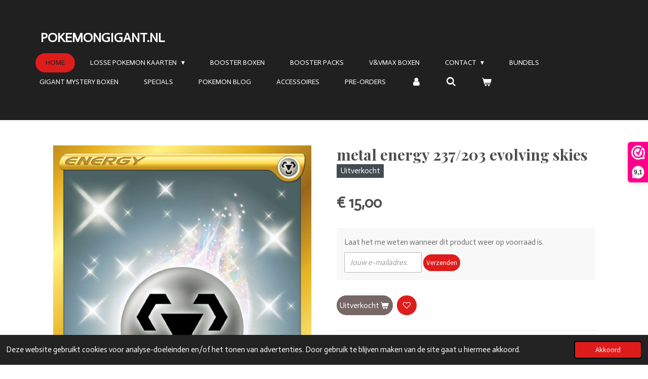

--- FILE ---
content_type: text/html; charset=UTF-8
request_url: https://www.pokemongigant.nl/product/6277272/metal-energy-237-203-evolving-skies
body_size: 15928
content:
<!DOCTYPE html>
<html lang="nl">
    <head>
        <meta http-equiv="Content-Type" content="text/html; charset=utf-8">
        <meta name="viewport" content="width=device-width, initial-scale=1.0, maximum-scale=5.0">
        <meta http-equiv="X-UA-Compatible" content="IE=edge">
        <link rel="canonical" href="https://www.pokemongigant.nl/product/6277272/metal-energy-237-203-evolving-skies">
        <link rel="sitemap" type="application/xml" href="https://www.pokemongigant.nl/sitemap.xml">
        <meta property="og:title" content="metal energy 237/203 evolving skies | pokemongigant.nl">
        <meta property="og:url" content="https://www.pokemongigant.nl/product/6277272/metal-energy-237-203-evolving-skies">
        <base href="https://www.pokemongigant.nl/">
        <meta name="description" property="og:description" content="Set: Evolving Skies
Kaart: 237/203
Zeldzaamheid: secret holo rare
Taal: engels
Conditie: Near-Mint (nieuw)
Direct gesleeved
word geleverd in toploader">
                <script nonce="7f93b525b345d484f259de76ca294134">
            
            window.JOUWWEB = window.JOUWWEB || {};
            window.JOUWWEB.application = window.JOUWWEB.application || {};
            window.JOUWWEB.application = {"backends":[{"domain":"jouwweb.nl","freeDomain":"jouwweb.site"},{"domain":"webador.com","freeDomain":"webadorsite.com"},{"domain":"webador.de","freeDomain":"webadorsite.com"},{"domain":"webador.fr","freeDomain":"webadorsite.com"},{"domain":"webador.es","freeDomain":"webadorsite.com"},{"domain":"webador.it","freeDomain":"webadorsite.com"},{"domain":"jouwweb.be","freeDomain":"jouwweb.site"},{"domain":"webador.ie","freeDomain":"webadorsite.com"},{"domain":"webador.co.uk","freeDomain":"webadorsite.com"},{"domain":"webador.at","freeDomain":"webadorsite.com"},{"domain":"webador.be","freeDomain":"webadorsite.com"},{"domain":"webador.ch","freeDomain":"webadorsite.com"},{"domain":"webador.ch","freeDomain":"webadorsite.com"},{"domain":"webador.mx","freeDomain":"webadorsite.com"},{"domain":"webador.com","freeDomain":"webadorsite.com"},{"domain":"webador.dk","freeDomain":"webadorsite.com"},{"domain":"webador.se","freeDomain":"webadorsite.com"},{"domain":"webador.no","freeDomain":"webadorsite.com"},{"domain":"webador.fi","freeDomain":"webadorsite.com"},{"domain":"webador.ca","freeDomain":"webadorsite.com"},{"domain":"webador.ca","freeDomain":"webadorsite.com"},{"domain":"webador.pl","freeDomain":"webadorsite.com"},{"domain":"webador.com.au","freeDomain":"webadorsite.com"},{"domain":"webador.nz","freeDomain":"webadorsite.com"}],"editorLocale":"nl-NL","editorTimezone":"Europe\/Amsterdam","editorLanguage":"nl","analytics4TrackingId":"G-E6PZPGE4QM","analyticsDimensions":[],"backendDomain":"www.jouwweb.nl","backendShortDomain":"jouwweb.nl","backendKey":"jouwweb-nl","freeWebsiteDomain":"jouwweb.site","noSsl":false,"build":{"reference":"4b57889"},"linkHostnames":["www.jouwweb.nl","www.webador.com","www.webador.de","www.webador.fr","www.webador.es","www.webador.it","www.jouwweb.be","www.webador.ie","www.webador.co.uk","www.webador.at","www.webador.be","www.webador.ch","fr.webador.ch","www.webador.mx","es.webador.com","www.webador.dk","www.webador.se","www.webador.no","www.webador.fi","www.webador.ca","fr.webador.ca","www.webador.pl","www.webador.com.au","www.webador.nz"],"assetsUrl":"https:\/\/assets.jwwb.nl","loginUrl":"https:\/\/www.jouwweb.nl\/inloggen","publishUrl":"https:\/\/www.jouwweb.nl\/v2\/website\/2194812\/publish-proxy","adminUserOrIp":false,"pricing":{"plans":{"lite":{"amount":"700","currency":"EUR"},"pro":{"amount":"1200","currency":"EUR"},"business":{"amount":"2400","currency":"EUR"}},"yearlyDiscount":{"price":{"amount":"4800","currency":"EUR"},"ratio":0.17,"percent":"17%","discountPrice":{"amount":"4800","currency":"EUR"},"termPricePerMonth":{"amount":"2400","currency":"EUR"},"termPricePerYear":{"amount":"24000","currency":"EUR"}}},"hcUrl":{"add-product-variants":"https:\/\/help.jouwweb.nl\/hc\/nl\/articles\/28594307773201","basic-vs-advanced-shipping":"https:\/\/help.jouwweb.nl\/hc\/nl\/articles\/28594268794257","html-in-head":"https:\/\/help.jouwweb.nl\/hc\/nl\/articles\/28594336422545","link-domain-name":"https:\/\/help.jouwweb.nl\/hc\/nl\/articles\/28594325307409","optimize-for-mobile":"https:\/\/help.jouwweb.nl\/hc\/nl\/articles\/28594312927121","seo":"https:\/\/help.jouwweb.nl\/hc\/nl\/sections\/28507243966737","transfer-domain-name":"https:\/\/help.jouwweb.nl\/hc\/nl\/articles\/28594325232657","website-not-secure":"https:\/\/help.jouwweb.nl\/hc\/nl\/articles\/28594252935825"}};
            window.JOUWWEB.brand = {"type":"jouwweb","name":"JouwWeb","domain":"JouwWeb.nl","supportEmail":"support@jouwweb.nl"};
                    
                window.JOUWWEB = window.JOUWWEB || {};
                window.JOUWWEB.websiteRendering = {"locale":"nl-NL","timezone":"Europe\/Amsterdam","routes":{"api\/upload\/product-field":"\/_api\/upload\/product-field","checkout\/cart":"\/winkelwagen","payment":"\/bestelling-afronden\/:publicOrderId","payment\/forward":"\/bestelling-afronden\/:publicOrderId\/forward","public-order":"\/bestelling\/:publicOrderId","checkout\/authorize":"\/winkelwagen\/authorize\/:gateway","wishlist":"\/verlanglijst"}};
                                                    window.JOUWWEB.website = {"id":2194812,"locale":"nl-NL","enabled":true,"title":"pokemongigant.nl","hasTitle":true,"roleOfLoggedInUser":null,"ownerLocale":"nl-NL","plan":"business","freeWebsiteDomain":"jouwweb.site","backendKey":"jouwweb-nl","currency":"EUR","defaultLocale":"nl-NL","url":"https:\/\/www.pokemongigant.nl\/","homepageSegmentId":8472212,"category":"webshop","isOffline":false,"isPublished":true,"locales":["nl-NL"],"allowed":{"ads":false,"credits":true,"externalLinks":true,"slideshow":true,"customDefaultSlideshow":true,"hostedAlbums":true,"moderators":true,"mailboxQuota":10,"statisticsVisitors":true,"statisticsDetailed":true,"statisticsMonths":-1,"favicon":true,"password":true,"freeDomains":0,"freeMailAccounts":1,"canUseLanguages":false,"fileUpload":true,"legacyFontSize":false,"webshop":true,"products":-1,"imageText":false,"search":true,"audioUpload":true,"videoUpload":5000,"allowDangerousForms":false,"allowHtmlCode":true,"mobileBar":true,"sidebar":false,"poll":false,"allowCustomForms":true,"allowBusinessListing":true,"allowCustomAnalytics":true,"allowAccountingLink":true,"digitalProducts":true,"sitemapElement":false},"mobileBar":{"enabled":false,"theme":"light","email":{"active":false},"location":{"active":false},"phone":{"active":false},"whatsapp":{"active":false},"social":{"active":false,"network":"facebook"}},"webshop":{"enabled":true,"currency":"EUR","taxEnabled":true,"taxInclusive":true,"vatDisclaimerVisible":false,"orderNotice":null,"orderConfirmation":null,"freeShipping":true,"freeShippingAmount":"350.00","shippingDisclaimerVisible":false,"pickupAllowed":true,"couponAllowed":true,"detailsPageAvailable":true,"socialMediaVisible":true,"termsPage":8677489,"termsPageUrl":"\/contact\/algemene-voorwaarden","extraTerms":null,"pricingVisible":true,"orderButtonVisible":true,"shippingAdvanced":true,"shippingAdvancedBackEnd":true,"soldOutVisible":true,"backInStockNotificationEnabled":true,"canAddProducts":true,"nextOrderNumber":4525,"allowedServicePoints":["postnl"],"sendcloudConfigured":true,"sendcloudFallbackPublicKey":"a3d50033a59b4a598f1d7ce7e72aafdf","taxExemptionAllowed":false,"invoiceComment":null,"emptyCartVisible":true,"minimumOrderPrice":null,"productNumbersEnabled":true,"wishlistEnabled":true,"hideTaxOnCart":false},"isTreatedAsWebshop":true};                            window.JOUWWEB.cart = {"products":[],"coupon":null,"shippingCountryCode":null,"shippingChoice":null,"breakdown":[]};                            window.JOUWWEB.scripts = ["website-rendering\/webshop"];                        window.parent.JOUWWEB.colorPalette = window.JOUWWEB.colorPalette;
        </script>
                <title>metal energy 237/203 evolving skies | pokemongigant.nl</title>
                                            <link href="https://primary.jwwb.nl/public/o/e/y/temp-lkipktpiyblkwanfplbw/touch-icon-iphone.png?bust=1635710044" rel="apple-touch-icon" sizes="60x60">                                                <link href="https://primary.jwwb.nl/public/o/e/y/temp-lkipktpiyblkwanfplbw/touch-icon-ipad.png?bust=1635710044" rel="apple-touch-icon" sizes="76x76">                                                <link href="https://primary.jwwb.nl/public/o/e/y/temp-lkipktpiyblkwanfplbw/touch-icon-iphone-retina.png?bust=1635710044" rel="apple-touch-icon" sizes="120x120">                                                <link href="https://primary.jwwb.nl/public/o/e/y/temp-lkipktpiyblkwanfplbw/touch-icon-ipad-retina.png?bust=1635710044" rel="apple-touch-icon" sizes="152x152">                                                <link href="https://primary.jwwb.nl/public/o/e/y/temp-lkipktpiyblkwanfplbw/favicon.png?bust=1635710044" rel="shortcut icon">                                                <link href="https://primary.jwwb.nl/public/o/e/y/temp-lkipktpiyblkwanfplbw/favicon.png?bust=1635710044" rel="icon">                                        <meta property="og:image" content="https&#x3A;&#x2F;&#x2F;primary.jwwb.nl&#x2F;public&#x2F;o&#x2F;e&#x2F;y&#x2F;temp-lkipktpiyblkwanfplbw&#x2F;xffdou&#x2F;237.png">
                    <meta property="og:image" content="https&#x3A;&#x2F;&#x2F;primary.jwwb.nl&#x2F;public&#x2F;o&#x2F;e&#x2F;y&#x2F;temp-lkipktpiyblkwanfplbw&#x2F;9oq8w8&#x2F;betaalmogelijkheden-1.jpg">
                                    <meta name="twitter:card" content="summary_large_image">
                        <meta property="twitter:image" content="https&#x3A;&#x2F;&#x2F;primary.jwwb.nl&#x2F;public&#x2F;o&#x2F;e&#x2F;y&#x2F;temp-lkipktpiyblkwanfplbw&#x2F;xffdou&#x2F;237.png">
                                                    <script src="https://www.googletagmanager.com/gtag/js?id=G-54ZQBZW50H" nonce="7f93b525b345d484f259de76ca294134" data-turbo-track="reload" async></script>
<script src="https://plausible.io/js/script.manual.js" nonce="7f93b525b345d484f259de76ca294134" data-turbo-track="reload" defer data-domain="shard12.jouwweb.nl"></script>
<link rel="stylesheet" type="text/css" href="https://gfonts.jwwb.nl/css?display=fallback&amp;family=Actor%3A400%2C700%2C400italic%2C700italic%7CPlayfair+Display%3A400%2C700%2C400italic%2C700italic" nonce="7f93b525b345d484f259de76ca294134" data-turbo-track="dynamic">
<script src="https://assets.jwwb.nl/assets/build/website-rendering/nl-NL.js?bust=af8dcdef13a1895089e9" nonce="7f93b525b345d484f259de76ca294134" data-turbo-track="reload" defer></script>
<script src="https://assets.jwwb.nl/assets/website-rendering/runtime.e155993011efc7175f1d.js?bust=9c9da86aa25b93d0d097" nonce="7f93b525b345d484f259de76ca294134" data-turbo-track="reload" defer></script>
<script src="https://assets.jwwb.nl/assets/website-rendering/812.881ee67943804724d5af.js?bust=78ab7ad7d6392c42d317" nonce="7f93b525b345d484f259de76ca294134" data-turbo-track="reload" defer></script>
<script src="https://assets.jwwb.nl/assets/website-rendering/main.1b6d8d1b0a1591358b94.js?bust=622d7a089b31aacec880" nonce="7f93b525b345d484f259de76ca294134" data-turbo-track="reload" defer></script>
<link rel="preload" href="https://assets.jwwb.nl/assets/website-rendering/styles.fe615cbe702fd3e65b4d.css?bust=585f72bc049874908885" as="style">
<link rel="preload" href="https://assets.jwwb.nl/assets/website-rendering/fonts/icons-website-rendering/font/website-rendering.woff2?bust=bd2797014f9452dadc8e" as="font" crossorigin>
<link rel="preconnect" href="https://gfonts.jwwb.nl">
<link rel="stylesheet" type="text/css" href="https://assets.jwwb.nl/assets/website-rendering/styles.fe615cbe702fd3e65b4d.css?bust=585f72bc049874908885" nonce="7f93b525b345d484f259de76ca294134" data-turbo-track="dynamic">
<link rel="preconnect" href="https://assets.jwwb.nl">
<link rel="preconnect" href="https://www.google-analytics.com">
<link rel="stylesheet" type="text/css" href="https://primary.jwwb.nl/public/o/e/y/temp-lkipktpiyblkwanfplbw/style.css?bust=1769871316" nonce="7f93b525b345d484f259de76ca294134" data-turbo-track="dynamic">    </head>
    <body
        id="top"
        class="jw-is-no-slideshow jw-header-is-text jw-is-segment-product jw-is-frontend jw-is-no-sidebar jw-is-no-messagebar jw-is-no-touch-device jw-is-no-mobile"
                                    data-jouwweb-page="6277272"
                                                data-jouwweb-segment-id="6277272"
                                                data-jouwweb-segment-type="product"
                                                data-template-threshold="960"
                                                data-template-name="concert-banner&#x7C;fjord-banner&#x7C;burger-station"
                            itemscope
        itemtype="https://schema.org/Product"
    >
                                    <meta itemprop="url" content="https://www.pokemongigant.nl/product/6277272/metal-energy-237-203-evolving-skies">
        <a href="#main-content" class="jw-skip-link">
            Ga direct naar de hoofdinhoud        </a>
        <div class="jw-background"></div>
        <div class="jw-body">
            <div class="jw-mobile-menu jw-mobile-is-text js-mobile-menu">
            <button
            type="button"
            class="jw-mobile-menu__button jw-mobile-toggle"
            aria-label="Open / sluit menu"
        >
            <span class="jw-icon-burger"></span>
        </button>
        <div class="jw-mobile-header jw-mobile-header--text">
        <a            class="jw-mobile-header-content"
                            href="/"
                        >
                                        <div class="jw-mobile-text">
                    <span style="display: inline-block; font-size: 100%;">POKEMONGIGANT.NL</span>                </div>
                    </a>
    </div>

        <a
        href="/winkelwagen"
        class="jw-mobile-menu__button jw-mobile-header-cart"
        aria-label="Bekijk winkelwagen"
    >
        <span class="jw-icon-badge-wrapper">
            <span class="website-rendering-icon-basket" aria-hidden="true"></span>
            <span class="jw-icon-badge hidden" aria-hidden="true"></span>
        </span>
    </a>
    
    </div>
    <div class="jw-mobile-menu-search jw-mobile-menu-search--hidden">
        <form
            action="/zoeken"
            method="get"
            class="jw-mobile-menu-search__box"
        >
            <input
                type="text"
                name="q"
                value=""
                placeholder="Zoeken..."
                class="jw-mobile-menu-search__input"
                aria-label="Zoeken"
            >
            <button type="submit" class="jw-btn jw-btn--style-flat jw-mobile-menu-search__button" aria-label="Zoeken">
                <span class="website-rendering-icon-search" aria-hidden="true"></span>
            </button>
            <button type="button" class="jw-btn jw-btn--style-flat jw-mobile-menu-search__button js-cancel-search" aria-label="Zoekopdracht annuleren">
                <span class="website-rendering-icon-cancel" aria-hidden="true"></span>
            </button>
        </form>
    </div>
            <header class="header-wrap js-topbar-content-container js-fixed-header-container">
        <div class="header-wrap__inner">
        <div class="header">
            <div class="jw-header-logo">
        <div
    class="jw-header jw-header-title-container jw-header-text jw-header-text-toggle"
    data-stylable="true"
>
    <a        id="jw-header-title"
        class="jw-header-title"
                    href="/"
            >
        <span style="display: inline-block; font-size: 100%;">POKEMONGIGANT.NL</span>    </a>
</div>
</div>
        </div>
        <nav class="menu jw-menu-copy">
            <ul
    id="jw-menu"
    class="jw-menu jw-menu-horizontal"
            >
            <li
    class="jw-menu-item jw-menu-is-active"
>
        <a        class="jw-menu-link js-active-menu-item"
        href="/"                                            data-page-link-id="8472212"
                            >
                <span class="">
            Home        </span>
            </a>
                </li>
            <li
    class="jw-menu-item jw-menu-has-submenu"
>
        <a        class="jw-menu-link"
        href="/losse-pokemon-kaarten"                                            data-page-link-id="8472300"
                            >
                <span class="">
            Losse pokemon Kaarten        </span>
                    <span class="jw-arrow jw-arrow-toplevel"></span>
            </a>
                    <ul
            class="jw-submenu"
                    >
                            <li
    class="jw-menu-item"
>
        <a        class="jw-menu-link"
        href="/losse-pokemon-kaarten/black-bolt"                                            data-page-link-id="33137826"
                            >
                <span class="">
            Black Bolt        </span>
            </a>
                </li>
                            <li
    class="jw-menu-item"
>
        <a        class="jw-menu-link"
        href="/losse-pokemon-kaarten/destined-rivals"                                            data-page-link-id="32801605"
                            >
                <span class="">
            Destined Rivals        </span>
            </a>
                </li>
                            <li
    class="jw-menu-item"
>
        <a        class="jw-menu-link"
        href="/losse-pokemon-kaarten/journey-together"                                            data-page-link-id="32349934"
                            >
                <span class="">
            Journey Together        </span>
            </a>
                </li>
                            <li
    class="jw-menu-item"
>
        <a        class="jw-menu-link"
        href="/losse-pokemon-kaarten/prismatic-evolutions"                                            data-page-link-id="25917722"
                            >
                <span class="">
            Prismatic Evolutions        </span>
            </a>
                </li>
                            <li
    class="jw-menu-item"
>
        <a        class="jw-menu-link"
        href="/losse-pokemon-kaarten/surging-sparks"                                            data-page-link-id="25324047"
                            >
                <span class="">
            surging sparks        </span>
            </a>
                </li>
                            <li
    class="jw-menu-item"
>
        <a        class="jw-menu-link"
        href="/losse-pokemon-kaarten/shrouded-fable"                                            data-page-link-id="25728814"
                            >
                <span class="">
            Shrouded Fable        </span>
            </a>
                </li>
                            <li
    class="jw-menu-item"
>
        <a        class="jw-menu-link"
        href="/losse-pokemon-kaarten/black-star-promo-s"                                            data-page-link-id="30558393"
                            >
                <span class="">
            black star promo,s        </span>
            </a>
                </li>
                            <li
    class="jw-menu-item"
>
        <a        class="jw-menu-link"
        href="/losse-pokemon-kaarten/twilight-masquerade"                                            data-page-link-id="22545078"
                            >
                <span class="">
            Twilight masquerade        </span>
            </a>
                </li>
                            <li
    class="jw-menu-item"
>
        <a        class="jw-menu-link"
        href="/losse-pokemon-kaarten/stellar-crown"                                            data-page-link-id="29319771"
                            >
                <span class="">
            Stellar Crown        </span>
            </a>
                </li>
                            <li
    class="jw-menu-item"
>
        <a        class="jw-menu-link"
        href="/losse-pokemon-kaarten/temporal-forces"                                            data-page-link-id="22653950"
                            >
                <span class="">
            Temporal forces        </span>
            </a>
                </li>
                            <li
    class="jw-menu-item"
>
        <a        class="jw-menu-link"
        href="/losse-pokemon-kaarten/paldean-fates"                                            data-page-link-id="18943955"
                            >
                <span class="">
            Paldean Fates        </span>
            </a>
                </li>
                            <li
    class="jw-menu-item"
>
        <a        class="jw-menu-link"
        href="/losse-pokemon-kaarten/paradox-rift"                                            data-page-link-id="18433273"
                            >
                <span class="">
            Paradox Rift        </span>
            </a>
                </li>
                            <li
    class="jw-menu-item"
>
        <a        class="jw-menu-link"
        href="/losse-pokemon-kaarten/paldea-evolved"                                            data-page-link-id="15042706"
                            >
                <span class="">
            Paldea Evolved        </span>
            </a>
                </li>
                            <li
    class="jw-menu-item"
>
        <a        class="jw-menu-link"
        href="/losse-pokemon-kaarten/pokemon-151"                                            data-page-link-id="18757044"
                            >
                <span class="">
            pokemon 151        </span>
            </a>
                </li>
                            <li
    class="jw-menu-item"
>
        <a        class="jw-menu-link"
        href="/losse-pokemon-kaarten/obsidian-flames"                                            data-page-link-id="18033493"
                            >
                <span class="">
            Obsidian Flames        </span>
            </a>
                </li>
                            <li
    class="jw-menu-item"
>
        <a        class="jw-menu-link"
        href="/losse-pokemon-kaarten/scarlet-violet"                                            data-page-link-id="14276596"
                            >
                <span class="">
            Scarlet&amp;violet        </span>
            </a>
                </li>
                            <li
    class="jw-menu-item"
>
        <a        class="jw-menu-link"
        href="/losse-pokemon-kaarten/crown-zenith"                                            data-page-link-id="13000973"
                            >
                <span class="">
            crown zenith        </span>
            </a>
                </li>
                            <li
    class="jw-menu-item"
>
        <a        class="jw-menu-link"
        href="/losse-pokemon-kaarten/silver-tempest"                                            data-page-link-id="12447278"
                            >
                <span class="">
            Silver Tempest        </span>
            </a>
                </li>
                            <li
    class="jw-menu-item"
>
        <a        class="jw-menu-link"
        href="/losse-pokemon-kaarten/lost-origin"                                            data-page-link-id="10499265"
                            >
                <span class="">
            Lost Origin        </span>
            </a>
                </li>
                            <li
    class="jw-menu-item"
>
        <a        class="jw-menu-link"
        href="/losse-pokemon-kaarten/pokemon-go"                                            data-page-link-id="10400509"
                            >
                <span class="">
            Pokemon Go        </span>
            </a>
                </li>
                            <li
    class="jw-menu-item"
>
        <a        class="jw-menu-link"
        href="/losse-pokemon-kaarten/astral-radiance"                                            data-page-link-id="9759274"
                            >
                <span class="">
            Astral Radiance        </span>
            </a>
                </li>
                            <li
    class="jw-menu-item"
>
        <a        class="jw-menu-link"
        href="/losse-pokemon-kaarten/brilliant-stars"                                            data-page-link-id="9228457"
                            >
                <span class="">
            Brilliant Stars        </span>
            </a>
                </li>
                            <li
    class="jw-menu-item"
>
        <a        class="jw-menu-link"
        href="/losse-pokemon-kaarten/evolving-skies"                                            data-page-link-id="8541159"
                            >
                <span class="">
            Evolving Skies        </span>
            </a>
                </li>
                            <li
    class="jw-menu-item"
>
        <a        class="jw-menu-link"
        href="/losse-pokemon-kaarten/vivid-voltage"                                            data-page-link-id="8947283"
                            >
                <span class="">
            vivid voltage        </span>
            </a>
                </li>
                            <li
    class="jw-menu-item"
>
        <a        class="jw-menu-link"
        href="/losse-pokemon-kaarten/fusion-strike"                                            data-page-link-id="8541329"
                            >
                <span class="">
            Fusion Strike        </span>
            </a>
                </li>
                            <li
    class="jw-menu-item"
>
        <a        class="jw-menu-link"
        href="/losse-pokemon-kaarten/celebrations-pokemon"                                            data-page-link-id="8535286"
                            >
                <span class="">
            celebrations pokemon        </span>
            </a>
                </li>
                            <li
    class="jw-menu-item"
>
        <a        class="jw-menu-link"
        href="/losse-pokemon-kaarten/darkness-ablaze"                                            data-page-link-id="9462522"
                            >
                <span class="">
            Darkness Ablaze        </span>
            </a>
                </li>
                            <li
    class="jw-menu-item"
>
        <a        class="jw-menu-link"
        href="/losse-pokemon-kaarten/shining-fates"                                            data-page-link-id="8861599"
                            >
                <span class="">
            shining fates        </span>
            </a>
                </li>
                            <li
    class="jw-menu-item"
>
        <a        class="jw-menu-link"
        href="/losse-pokemon-kaarten/hidden-fates"                                            data-page-link-id="9818939"
                            >
                <span class="">
            Hidden Fates        </span>
            </a>
                </li>
                            <li
    class="jw-menu-item"
>
        <a        class="jw-menu-link"
        href="/losse-pokemon-kaarten/chilling-reign"                                            data-page-link-id="9197310"
                            >
                <span class="">
            Chilling Reign        </span>
            </a>
                </li>
                            <li
    class="jw-menu-item"
>
        <a        class="jw-menu-link"
        href="/losse-pokemon-kaarten/battle-styles"                                            data-page-link-id="8541244"
                            >
                <span class="">
            Battle styles        </span>
            </a>
                </li>
                            <li
    class="jw-menu-item"
>
        <a        class="jw-menu-link"
        href="/losse-pokemon-kaarten/25th-anniversary-mc-donald-s"                                            data-page-link-id="9101675"
                            >
                <span class="">
            25TH ANNIVERSARY MC DONALD&#039;S        </span>
            </a>
                </li>
                            <li
    class="jw-menu-item"
>
        <a        class="jw-menu-link"
        href="/losse-pokemon-kaarten/cosmic-eclipse"                                            data-page-link-id="9220518"
                            >
                <span class="">
            Cosmic Eclipse        </span>
            </a>
                </li>
                            <li
    class="jw-menu-item"
>
        <a        class="jw-menu-link"
        href="/losse-pokemon-kaarten/sword-shield-promo-s"                                            data-page-link-id="11554928"
                            >
                <span class="">
            Sword&amp;shield Promo,s        </span>
            </a>
                </li>
                            <li
    class="jw-menu-item"
>
        <a        class="jw-menu-link"
        href="/losse-pokemon-kaarten/v-en-vmax-kaarten"                                            data-page-link-id="9036040"
                            >
                <span class="">
            V en Vmax kaarten        </span>
            </a>
                </li>
                            <li
    class="jw-menu-item"
>
        <a        class="jw-menu-link"
        href="/losse-pokemon-kaarten/ascended-heroes"                                            data-page-link-id="33448731"
                            >
                <span class="">
            Ascended Heroes        </span>
            </a>
                </li>
                    </ul>
        </li>
            <li
    class="jw-menu-item"
>
        <a        class="jw-menu-link"
        href="/booster-boxen"                                            data-page-link-id="8472296"
                            >
                <span class="">
            Booster Boxen        </span>
            </a>
                </li>
            <li
    class="jw-menu-item"
>
        <a        class="jw-menu-link"
        href="/booster-packs"                                            data-page-link-id="8472305"
                            >
                <span class="">
            Booster Packs        </span>
            </a>
                </li>
            <li
    class="jw-menu-item"
>
        <a        class="jw-menu-link"
        href="/v-vmax-boxen"                                            data-page-link-id="9215137"
                            >
                <span class="">
            v&amp;vmax boxen        </span>
            </a>
                </li>
            <li
    class="jw-menu-item jw-menu-has-submenu"
>
        <a        class="jw-menu-link"
        href="/contact"                                            data-page-link-id="8588440"
                            >
                <span class="">
            contact        </span>
                    <span class="jw-arrow jw-arrow-toplevel"></span>
            </a>
                    <ul
            class="jw-submenu"
                    >
                            <li
    class="jw-menu-item"
>
        <a        class="jw-menu-link"
        href="/contact/privacy-policy"                                            data-page-link-id="8811833"
                            >
                <span class="">
            privacy policy        </span>
            </a>
                </li>
                            <li
    class="jw-menu-item"
>
        <a        class="jw-menu-link"
        href="/contact/leveringen-verzendingen"                                            data-page-link-id="8850052"
                            >
                <span class="">
            leveringen&amp;verzendingen        </span>
            </a>
                </li>
                            <li
    class="jw-menu-item"
>
        <a        class="jw-menu-link"
        href="/contact/algemene-voorwaarden"                                            data-page-link-id="8677489"
                            >
                <span class="">
            algemene voorwaarden        </span>
            </a>
                </li>
                            <li
    class="jw-menu-item"
>
        <a        class="jw-menu-link"
        href="/contact/retour-en-service"                                            data-page-link-id="9052918"
                            >
                <span class="">
            Retour en service        </span>
            </a>
                </li>
                            <li
    class="jw-menu-item"
>
        <a        class="jw-menu-link"
        href="/contact/klachten"                                            data-page-link-id="9053132"
                            >
                <span class="">
            klachten        </span>
            </a>
                </li>
                    </ul>
        </li>
            <li
    class="jw-menu-item"
>
        <a        class="jw-menu-link"
        href="/bundels"                                            data-page-link-id="8926190"
                            >
                <span class="">
            bundels        </span>
            </a>
                </li>
            <li
    class="jw-menu-item"
>
        <a        class="jw-menu-link"
        href="/gigant-mystery-boxen"                                            data-page-link-id="8472317"
                            >
                <span class="">
            GIGANT MYSTERY BOXEN        </span>
            </a>
                </li>
            <li
    class="jw-menu-item"
>
        <a        class="jw-menu-link"
        href="/specials"                                            data-page-link-id="8472314"
                            >
                <span class="">
            specials        </span>
            </a>
                </li>
            <li
    class="jw-menu-item"
>
        <a        class="jw-menu-link"
        href="/pokemon-blog"                                            data-page-link-id="8677760"
                            >
                <span class="">
            pokemon blog        </span>
            </a>
                </li>
            <li
    class="jw-menu-item"
>
        <a        class="jw-menu-link"
        href="/accessoires"                                            data-page-link-id="8733368"
                            >
                <span class="">
            accessoires        </span>
            </a>
                </li>
            <li
    class="jw-menu-item"
>
        <a        class="jw-menu-link"
        href="/pre-orders"                                            data-page-link-id="9811066"
                            >
                <span class="">
            Pre-Orders        </span>
            </a>
                </li>
            <li
    class="jw-menu-item"
>
        <a        class="jw-menu-link jw-menu-link--icon"
        href="/account"                                                            title="Account"
            >
                                <span class="website-rendering-icon-user"></span>
                            <span class="hidden-desktop-horizontal-menu">
            Account        </span>
            </a>
                </li>
            <li
    class="jw-menu-item jw-menu-search-item"
>
        <button        class="jw-menu-link jw-menu-link--icon jw-text-button"
                                                                    title="Zoeken"
            >
                                <span class="website-rendering-icon-search"></span>
                            <span class="hidden-desktop-horizontal-menu">
            Zoeken        </span>
            </button>
                
            <div class="jw-popover-container jw-popover-container--inline is-hidden">
                <div class="jw-popover-backdrop"></div>
                <div class="jw-popover">
                    <div class="jw-popover__arrow"></div>
                    <div class="jw-popover__content jw-section-white">
                        <form  class="jw-search" action="/zoeken" method="get">
                            
                            <input class="jw-search__input" type="text" name="q" value="" placeholder="Zoeken..." aria-label="Zoeken" >
                            <button class="jw-search__submit" type="submit" aria-label="Zoeken">
                                <span class="website-rendering-icon-search" aria-hidden="true"></span>
                            </button>
                        </form>
                    </div>
                </div>
            </div>
                        </li>
            <li
    class="jw-menu-item jw-menu-wishlist-item js-menu-wishlist-item jw-menu-wishlist-item--hidden"
>
        <a        class="jw-menu-link jw-menu-link--icon"
        href="/verlanglijst"                                                            title="Verlanglijst"
            >
                                    <span class="jw-icon-badge-wrapper">
                        <span class="website-rendering-icon-heart"></span>
                                            <span class="jw-icon-badge hidden">
                    0                </span>
                            <span class="hidden-desktop-horizontal-menu">
            Verlanglijst        </span>
            </a>
                </li>
            <li
    class="jw-menu-item js-menu-cart-item "
>
        <a        class="jw-menu-link jw-menu-link--icon"
        href="/winkelwagen"                                                            title="Winkelwagen"
            >
                                    <span class="jw-icon-badge-wrapper">
                        <span class="website-rendering-icon-basket"></span>
                                            <span class="jw-icon-badge hidden">
                    0                </span>
                            <span class="hidden-desktop-horizontal-menu">
            Winkelwagen        </span>
            </a>
                </li>
    
    </ul>

    <script nonce="7f93b525b345d484f259de76ca294134" id="jw-mobile-menu-template" type="text/template">
        <ul id="jw-menu" class="jw-menu jw-menu-horizontal">
                            <li
    class="jw-menu-item jw-menu-search-item"
>
                
                 <li class="jw-menu-item jw-mobile-menu-search-item">
                    <form class="jw-search" action="/zoeken" method="get">
                        <input class="jw-search__input" type="text" name="q" value="" placeholder="Zoeken..." aria-label="Zoeken">
                        <button class="jw-search__submit" type="submit" aria-label="Zoeken">
                            <span class="website-rendering-icon-search" aria-hidden="true"></span>
                        </button>
                    </form>
                </li>
                        </li>
                            <li
    class="jw-menu-item jw-menu-is-active"
>
        <a        class="jw-menu-link js-active-menu-item"
        href="/"                                            data-page-link-id="8472212"
                            >
                <span class="">
            Home        </span>
            </a>
                </li>
                            <li
    class="jw-menu-item jw-menu-has-submenu"
>
        <a        class="jw-menu-link"
        href="/losse-pokemon-kaarten"                                            data-page-link-id="8472300"
                            >
                <span class="">
            Losse pokemon Kaarten        </span>
                    <span class="jw-arrow jw-arrow-toplevel"></span>
            </a>
                    <ul
            class="jw-submenu"
                    >
                            <li
    class="jw-menu-item"
>
        <a        class="jw-menu-link"
        href="/losse-pokemon-kaarten/black-bolt"                                            data-page-link-id="33137826"
                            >
                <span class="">
            Black Bolt        </span>
            </a>
                </li>
                            <li
    class="jw-menu-item"
>
        <a        class="jw-menu-link"
        href="/losse-pokemon-kaarten/destined-rivals"                                            data-page-link-id="32801605"
                            >
                <span class="">
            Destined Rivals        </span>
            </a>
                </li>
                            <li
    class="jw-menu-item"
>
        <a        class="jw-menu-link"
        href="/losse-pokemon-kaarten/journey-together"                                            data-page-link-id="32349934"
                            >
                <span class="">
            Journey Together        </span>
            </a>
                </li>
                            <li
    class="jw-menu-item"
>
        <a        class="jw-menu-link"
        href="/losse-pokemon-kaarten/prismatic-evolutions"                                            data-page-link-id="25917722"
                            >
                <span class="">
            Prismatic Evolutions        </span>
            </a>
                </li>
                            <li
    class="jw-menu-item"
>
        <a        class="jw-menu-link"
        href="/losse-pokemon-kaarten/surging-sparks"                                            data-page-link-id="25324047"
                            >
                <span class="">
            surging sparks        </span>
            </a>
                </li>
                            <li
    class="jw-menu-item"
>
        <a        class="jw-menu-link"
        href="/losse-pokemon-kaarten/shrouded-fable"                                            data-page-link-id="25728814"
                            >
                <span class="">
            Shrouded Fable        </span>
            </a>
                </li>
                            <li
    class="jw-menu-item"
>
        <a        class="jw-menu-link"
        href="/losse-pokemon-kaarten/black-star-promo-s"                                            data-page-link-id="30558393"
                            >
                <span class="">
            black star promo,s        </span>
            </a>
                </li>
                            <li
    class="jw-menu-item"
>
        <a        class="jw-menu-link"
        href="/losse-pokemon-kaarten/twilight-masquerade"                                            data-page-link-id="22545078"
                            >
                <span class="">
            Twilight masquerade        </span>
            </a>
                </li>
                            <li
    class="jw-menu-item"
>
        <a        class="jw-menu-link"
        href="/losse-pokemon-kaarten/stellar-crown"                                            data-page-link-id="29319771"
                            >
                <span class="">
            Stellar Crown        </span>
            </a>
                </li>
                            <li
    class="jw-menu-item"
>
        <a        class="jw-menu-link"
        href="/losse-pokemon-kaarten/temporal-forces"                                            data-page-link-id="22653950"
                            >
                <span class="">
            Temporal forces        </span>
            </a>
                </li>
                            <li
    class="jw-menu-item"
>
        <a        class="jw-menu-link"
        href="/losse-pokemon-kaarten/paldean-fates"                                            data-page-link-id="18943955"
                            >
                <span class="">
            Paldean Fates        </span>
            </a>
                </li>
                            <li
    class="jw-menu-item"
>
        <a        class="jw-menu-link"
        href="/losse-pokemon-kaarten/paradox-rift"                                            data-page-link-id="18433273"
                            >
                <span class="">
            Paradox Rift        </span>
            </a>
                </li>
                            <li
    class="jw-menu-item"
>
        <a        class="jw-menu-link"
        href="/losse-pokemon-kaarten/paldea-evolved"                                            data-page-link-id="15042706"
                            >
                <span class="">
            Paldea Evolved        </span>
            </a>
                </li>
                            <li
    class="jw-menu-item"
>
        <a        class="jw-menu-link"
        href="/losse-pokemon-kaarten/pokemon-151"                                            data-page-link-id="18757044"
                            >
                <span class="">
            pokemon 151        </span>
            </a>
                </li>
                            <li
    class="jw-menu-item"
>
        <a        class="jw-menu-link"
        href="/losse-pokemon-kaarten/obsidian-flames"                                            data-page-link-id="18033493"
                            >
                <span class="">
            Obsidian Flames        </span>
            </a>
                </li>
                            <li
    class="jw-menu-item"
>
        <a        class="jw-menu-link"
        href="/losse-pokemon-kaarten/scarlet-violet"                                            data-page-link-id="14276596"
                            >
                <span class="">
            Scarlet&amp;violet        </span>
            </a>
                </li>
                            <li
    class="jw-menu-item"
>
        <a        class="jw-menu-link"
        href="/losse-pokemon-kaarten/crown-zenith"                                            data-page-link-id="13000973"
                            >
                <span class="">
            crown zenith        </span>
            </a>
                </li>
                            <li
    class="jw-menu-item"
>
        <a        class="jw-menu-link"
        href="/losse-pokemon-kaarten/silver-tempest"                                            data-page-link-id="12447278"
                            >
                <span class="">
            Silver Tempest        </span>
            </a>
                </li>
                            <li
    class="jw-menu-item"
>
        <a        class="jw-menu-link"
        href="/losse-pokemon-kaarten/lost-origin"                                            data-page-link-id="10499265"
                            >
                <span class="">
            Lost Origin        </span>
            </a>
                </li>
                            <li
    class="jw-menu-item"
>
        <a        class="jw-menu-link"
        href="/losse-pokemon-kaarten/pokemon-go"                                            data-page-link-id="10400509"
                            >
                <span class="">
            Pokemon Go        </span>
            </a>
                </li>
                            <li
    class="jw-menu-item"
>
        <a        class="jw-menu-link"
        href="/losse-pokemon-kaarten/astral-radiance"                                            data-page-link-id="9759274"
                            >
                <span class="">
            Astral Radiance        </span>
            </a>
                </li>
                            <li
    class="jw-menu-item"
>
        <a        class="jw-menu-link"
        href="/losse-pokemon-kaarten/brilliant-stars"                                            data-page-link-id="9228457"
                            >
                <span class="">
            Brilliant Stars        </span>
            </a>
                </li>
                            <li
    class="jw-menu-item"
>
        <a        class="jw-menu-link"
        href="/losse-pokemon-kaarten/evolving-skies"                                            data-page-link-id="8541159"
                            >
                <span class="">
            Evolving Skies        </span>
            </a>
                </li>
                            <li
    class="jw-menu-item"
>
        <a        class="jw-menu-link"
        href="/losse-pokemon-kaarten/vivid-voltage"                                            data-page-link-id="8947283"
                            >
                <span class="">
            vivid voltage        </span>
            </a>
                </li>
                            <li
    class="jw-menu-item"
>
        <a        class="jw-menu-link"
        href="/losse-pokemon-kaarten/fusion-strike"                                            data-page-link-id="8541329"
                            >
                <span class="">
            Fusion Strike        </span>
            </a>
                </li>
                            <li
    class="jw-menu-item"
>
        <a        class="jw-menu-link"
        href="/losse-pokemon-kaarten/celebrations-pokemon"                                            data-page-link-id="8535286"
                            >
                <span class="">
            celebrations pokemon        </span>
            </a>
                </li>
                            <li
    class="jw-menu-item"
>
        <a        class="jw-menu-link"
        href="/losse-pokemon-kaarten/darkness-ablaze"                                            data-page-link-id="9462522"
                            >
                <span class="">
            Darkness Ablaze        </span>
            </a>
                </li>
                            <li
    class="jw-menu-item"
>
        <a        class="jw-menu-link"
        href="/losse-pokemon-kaarten/shining-fates"                                            data-page-link-id="8861599"
                            >
                <span class="">
            shining fates        </span>
            </a>
                </li>
                            <li
    class="jw-menu-item"
>
        <a        class="jw-menu-link"
        href="/losse-pokemon-kaarten/hidden-fates"                                            data-page-link-id="9818939"
                            >
                <span class="">
            Hidden Fates        </span>
            </a>
                </li>
                            <li
    class="jw-menu-item"
>
        <a        class="jw-menu-link"
        href="/losse-pokemon-kaarten/chilling-reign"                                            data-page-link-id="9197310"
                            >
                <span class="">
            Chilling Reign        </span>
            </a>
                </li>
                            <li
    class="jw-menu-item"
>
        <a        class="jw-menu-link"
        href="/losse-pokemon-kaarten/battle-styles"                                            data-page-link-id="8541244"
                            >
                <span class="">
            Battle styles        </span>
            </a>
                </li>
                            <li
    class="jw-menu-item"
>
        <a        class="jw-menu-link"
        href="/losse-pokemon-kaarten/25th-anniversary-mc-donald-s"                                            data-page-link-id="9101675"
                            >
                <span class="">
            25TH ANNIVERSARY MC DONALD&#039;S        </span>
            </a>
                </li>
                            <li
    class="jw-menu-item"
>
        <a        class="jw-menu-link"
        href="/losse-pokemon-kaarten/cosmic-eclipse"                                            data-page-link-id="9220518"
                            >
                <span class="">
            Cosmic Eclipse        </span>
            </a>
                </li>
                            <li
    class="jw-menu-item"
>
        <a        class="jw-menu-link"
        href="/losse-pokemon-kaarten/sword-shield-promo-s"                                            data-page-link-id="11554928"
                            >
                <span class="">
            Sword&amp;shield Promo,s        </span>
            </a>
                </li>
                            <li
    class="jw-menu-item"
>
        <a        class="jw-menu-link"
        href="/losse-pokemon-kaarten/v-en-vmax-kaarten"                                            data-page-link-id="9036040"
                            >
                <span class="">
            V en Vmax kaarten        </span>
            </a>
                </li>
                            <li
    class="jw-menu-item"
>
        <a        class="jw-menu-link"
        href="/losse-pokemon-kaarten/ascended-heroes"                                            data-page-link-id="33448731"
                            >
                <span class="">
            Ascended Heroes        </span>
            </a>
                </li>
                    </ul>
        </li>
                            <li
    class="jw-menu-item"
>
        <a        class="jw-menu-link"
        href="/booster-boxen"                                            data-page-link-id="8472296"
                            >
                <span class="">
            Booster Boxen        </span>
            </a>
                </li>
                            <li
    class="jw-menu-item"
>
        <a        class="jw-menu-link"
        href="/booster-packs"                                            data-page-link-id="8472305"
                            >
                <span class="">
            Booster Packs        </span>
            </a>
                </li>
                            <li
    class="jw-menu-item"
>
        <a        class="jw-menu-link"
        href="/v-vmax-boxen"                                            data-page-link-id="9215137"
                            >
                <span class="">
            v&amp;vmax boxen        </span>
            </a>
                </li>
                            <li
    class="jw-menu-item jw-menu-has-submenu"
>
        <a        class="jw-menu-link"
        href="/contact"                                            data-page-link-id="8588440"
                            >
                <span class="">
            contact        </span>
                    <span class="jw-arrow jw-arrow-toplevel"></span>
            </a>
                    <ul
            class="jw-submenu"
                    >
                            <li
    class="jw-menu-item"
>
        <a        class="jw-menu-link"
        href="/contact/privacy-policy"                                            data-page-link-id="8811833"
                            >
                <span class="">
            privacy policy        </span>
            </a>
                </li>
                            <li
    class="jw-menu-item"
>
        <a        class="jw-menu-link"
        href="/contact/leveringen-verzendingen"                                            data-page-link-id="8850052"
                            >
                <span class="">
            leveringen&amp;verzendingen        </span>
            </a>
                </li>
                            <li
    class="jw-menu-item"
>
        <a        class="jw-menu-link"
        href="/contact/algemene-voorwaarden"                                            data-page-link-id="8677489"
                            >
                <span class="">
            algemene voorwaarden        </span>
            </a>
                </li>
                            <li
    class="jw-menu-item"
>
        <a        class="jw-menu-link"
        href="/contact/retour-en-service"                                            data-page-link-id="9052918"
                            >
                <span class="">
            Retour en service        </span>
            </a>
                </li>
                            <li
    class="jw-menu-item"
>
        <a        class="jw-menu-link"
        href="/contact/klachten"                                            data-page-link-id="9053132"
                            >
                <span class="">
            klachten        </span>
            </a>
                </li>
                    </ul>
        </li>
                            <li
    class="jw-menu-item"
>
        <a        class="jw-menu-link"
        href="/bundels"                                            data-page-link-id="8926190"
                            >
                <span class="">
            bundels        </span>
            </a>
                </li>
                            <li
    class="jw-menu-item"
>
        <a        class="jw-menu-link"
        href="/gigant-mystery-boxen"                                            data-page-link-id="8472317"
                            >
                <span class="">
            GIGANT MYSTERY BOXEN        </span>
            </a>
                </li>
                            <li
    class="jw-menu-item"
>
        <a        class="jw-menu-link"
        href="/specials"                                            data-page-link-id="8472314"
                            >
                <span class="">
            specials        </span>
            </a>
                </li>
                            <li
    class="jw-menu-item"
>
        <a        class="jw-menu-link"
        href="/pokemon-blog"                                            data-page-link-id="8677760"
                            >
                <span class="">
            pokemon blog        </span>
            </a>
                </li>
                            <li
    class="jw-menu-item"
>
        <a        class="jw-menu-link"
        href="/accessoires"                                            data-page-link-id="8733368"
                            >
                <span class="">
            accessoires        </span>
            </a>
                </li>
                            <li
    class="jw-menu-item"
>
        <a        class="jw-menu-link"
        href="/pre-orders"                                            data-page-link-id="9811066"
                            >
                <span class="">
            Pre-Orders        </span>
            </a>
                </li>
                            <li
    class="jw-menu-item"
>
        <a        class="jw-menu-link jw-menu-link--icon"
        href="/account"                                                            title="Account"
            >
                                <span class="website-rendering-icon-user"></span>
                            <span class="hidden-desktop-horizontal-menu">
            Account        </span>
            </a>
                </li>
                            <li
    class="jw-menu-item jw-menu-wishlist-item js-menu-wishlist-item jw-menu-wishlist-item--hidden"
>
        <a        class="jw-menu-link jw-menu-link--icon"
        href="/verlanglijst"                                                            title="Verlanglijst"
            >
                                    <span class="jw-icon-badge-wrapper">
                        <span class="website-rendering-icon-heart"></span>
                                            <span class="jw-icon-badge hidden">
                    0                </span>
                            <span class="hidden-desktop-horizontal-menu">
            Verlanglijst        </span>
            </a>
                </li>
            
                    </ul>
    </script>
        </nav>
    </div>
</header>
<script nonce="7f93b525b345d484f259de76ca294134">
    JOUWWEB.templateConfig = {
        header: {
            selector: '.header-wrap__inner',
            mobileSelector: '.jw-mobile-menu',
            updatePusher: function (topHeight) {
                var $sliderStyle = $('#sliderStyle');

                if ($sliderStyle.length === 0) {
                    $sliderStyle = $('<style />')
                        .attr('id', 'sliderStyle')
                        .appendTo(document.body);
                }

                // Header height without mobile bar
                var headerHeight = $('.header-wrap__inner').outerHeight();

                var paddingTop = topHeight;
                var paddingBottom = Math.min(headerHeight * (2/3), 60);
                $sliderStyle.html(
                    '.jw-slideshow-slide-content {' +
                    '    padding-top: ' + paddingTop + 'px;' +
                    '    padding-bottom: ' + paddingBottom + 'px;' +
                    '}' +
                    '.bx-controls-direction {' +
                    '    margin-top: ' + ((paddingTop - paddingBottom) / 2) + 'px;' +
                    '}'
                );

                // make sure slider also gets correct height (because of the added padding)
                $('.jw-slideshow-slide[aria-hidden=false]').each(function (index) {
                    var $this = $(this);
                    topHeight = $this.outerHeight() > topHeight ? $this.outerHeight() : topHeight;
                    $this.closest('.bx-viewport').css({
                        height: topHeight + 'px',
                    });
                });

                // If a page has a message-bar, offset the mobile nav.
                const $messageBar = $('.message-bar');
                if ($messageBar.length > 0) {
                    $('.js-mobile-menu, .jw-menu-clone').css('top', $messageBar.outerHeight());
                }
            },
        },
        mainContentOffset: function () {
            const $body = $('body');

            function measureAffixedHeaderHeight() {
                const $headerWrap = $('.header-wrap');
                const $headerWrapInner = $('.header-wrap__inner');

                // Early return if header is already affixed
                if ($body.hasClass('jw-is-header-affix')) {
                    return $headerWrap.height();
                }

                // Switch to affixed header (without transition)
                $headerWrapInner.css('transition', 'none');
                $body.addClass('jw-is-header-affix');

                // Measure affixed header height
                const headerHeight = $headerWrap.height();

                // Switch back to unaffixed header (without transition)
                $body.removeClass('jw-is-header-affix');
                $headerWrap.height(); // force reflow
                $headerWrapInner.css('transition', '');

                return headerHeight;
            }

            const headerHeight = measureAffixedHeaderHeight();
            return $('.main-content').offset().top - ($body.hasClass('jw-menu-is-mobile') ? 0 : headerHeight);
        },
    };
</script>
<div class="main-content">
    
<main id="main-content" class="block-content">
    <div data-section-name="content" class="jw-section jw-section-content jw-responsive">
        <div class="jw-strip jw-strip--default jw-strip--style-color jw-strip--primary jw-strip--color-default jw-strip--padding-start"><div class="jw-strip__content-container"><div class="jw-strip__content jw-responsive">    
                        <div
        class="product-page js-product-container"
        data-webshop-product="&#x7B;&quot;id&quot;&#x3A;6277272,&quot;title&quot;&#x3A;&quot;metal&#x20;energy&#x20;237&#x5C;&#x2F;203&#x20;evolving&#x20;skies&quot;,&quot;url&quot;&#x3A;&quot;&#x5C;&#x2F;product&#x5C;&#x2F;6277272&#x5C;&#x2F;metal-energy-237-203-evolving-skies&quot;,&quot;variants&quot;&#x3A;&#x5B;&#x7B;&quot;id&quot;&#x3A;21244035,&quot;stock&quot;&#x3A;0,&quot;limited&quot;&#x3A;true,&quot;propertyValueIds&quot;&#x3A;&#x5B;&#x5D;&#x7D;&#x5D;,&quot;image&quot;&#x3A;&#x7B;&quot;id&quot;&#x3A;53466560,&quot;url&quot;&#x3A;&quot;https&#x3A;&#x5C;&#x2F;&#x5C;&#x2F;primary.jwwb.nl&#x5C;&#x2F;public&#x5C;&#x2F;o&#x5C;&#x2F;e&#x5C;&#x2F;y&#x5C;&#x2F;temp-lkipktpiyblkwanfplbw&#x5C;&#x2F;237.png&quot;,&quot;width&quot;&#x3A;660,&quot;height&quot;&#x3A;920&#x7D;&#x7D;"
        data-is-detail-view="1"
    >
                <div class="product-page__top">
            <h1 class="product-page__heading" itemprop="name">
                metal energy 237/203 evolving skies            </h1>
            <div class="product-sticker product-sticker--sold-out">Uitverkocht</div>                    </div>
                                <div class="product-page__image-container">
                <div
                    class="image-gallery image-gallery--single-item"
                    role="group"
                    aria-roledescription="carousel"
                    aria-label="Productafbeeldingen"
                >
                    <div class="image-gallery__main">
                        <div
                            class="image-gallery__slides"
                            aria-live="polite"
                            aria-atomic="false"
                        >
                                                                                            <div
                                    class="image-gallery__slide-container"
                                    role="group"
                                    aria-roledescription="slide"
                                    aria-hidden="false"
                                    aria-label="1 van 1"
                                >
                                    <a
                                        class="image-gallery__slide-item"
                                        href="https://primary.jwwb.nl/public/o/e/y/temp-lkipktpiyblkwanfplbw/xffdou/237.png"
                                        data-width="660"
                                        data-height="920"
                                        data-image-id="53466560"
                                        tabindex="0"
                                    >
                                        <div class="image-gallery__slide-image">
                                            <img
                                                                                                    itemprop="image"
                                                    alt="metal&#x20;energy&#x20;237&#x2F;203&#x20;evolving&#x20;skies"
                                                                                                src="https://primary.jwwb.nl/public/o/e/y/temp-lkipktpiyblkwanfplbw/237.png?enable-io=true&enable=upscale&width=600"
                                                srcset="https://primary.jwwb.nl/public/o/e/y/temp-lkipktpiyblkwanfplbw/xffdou/237.png?enable-io=true&width=600 600w"
                                                sizes="(min-width: 960px) 50vw, 100vw"
                                                width="660"
                                                height="920"
                                            >
                                        </div>
                                    </a>
                                </div>
                                                    </div>
                        <div class="image-gallery__controls">
                            <button
                                type="button"
                                class="image-gallery__control image-gallery__control--prev image-gallery__control--disabled"
                                aria-label="Vorige afbeelding"
                            >
                                <span class="website-rendering-icon-left-open-big"></span>
                            </button>
                            <button
                                type="button"
                                class="image-gallery__control image-gallery__control--next image-gallery__control--disabled"
                                aria-label="Volgende afbeelding"
                            >
                                <span class="website-rendering-icon-right-open-big"></span>
                            </button>
                        </div>
                    </div>
                                    </div>
            </div>
                <div class="product-page__container">
            <div itemprop="offers" itemscope itemtype="https://schema.org/Offer">
                                <meta itemprop="availability" content="https://schema.org/OutOfStock">
                                                        <meta itemprop="price" content="15.00">
                    <meta itemprop="priceCurrency" content="EUR">
                    <div class="product-page__price-container">
                        <div class="product__price js-product-container__price">
                            <span class="product__price__price">€ 15,00</span>
                        </div>
                        <div class="product__free-shipping-motivator js-product-container__free-shipping-motivator"></div>
                    </div>
                                                </div>
                                        <div class="product-page__customization-container jw-element-form-well">
                                                                                                                            <div class="js-back-in-stock-container hidden">
    <p class="js-back-in-stock__thanks hidden">
        Bedankt! Je ontvangt een e-mail wanneer dit product weer op voorraad is.    </p>
    <form
        name="back-in-stock"
        class="back-in-stock__form"
    >
        <p>Laat het me weten wanneer dit product weer op voorraad is.</p>
        <input required placeholder="Jouw e-mailadres." class="form-control jw-element-form-input-text" type="email" name="email" />
        <input type="hidden" name="productVariant" value="21244035" />
        <button class="jw-btn jw-btn--size-small back-in-stock__button" type="submit">Verzenden</button>
        <p class="js-back-in-stock__error hidden">
           Er is iets misgegaan, probeer het opnieuw.        </p>
    </form>
</div>
                                    </div>
                        <div class="product-page__button-container">
                                <button
    type="button"
    class="jw-btn product__add-to-cart js-product-container__button jw-btn--size-medium"
    title="Uitverkocht"
                disabled
    >
    <span>Uitverkocht</span>
</button>
                
<button
    type="button"
    class="jw-btn jw-btn--icon-only product__add-to-wishlist js-product-container__wishlist-button jw-btn--size-medium"
    title="Toevoegen&#x20;aan&#x20;verlanglijst"
    aria-label="Toevoegen&#x20;aan&#x20;verlanglijst"
    >
    <span>
        <i class="js-product-container__add-to-wishlist_icon website-rendering-icon-heart-empty" aria-hidden="true"></i>
    </span>
</button>
            </div>
            <div class="product-page__button-notice hidden js-product-container__button-notice"></div>
                            <div class="product-page__number-container js-product-container__number-container hidden">
                    <span class="product-page__number-label">Artikelnummer:</span>
                    <span class="product-page__number js-product-container__number">
                                            </span>
                </div>
            
                            <div class="product-page__description" itemprop="description">
                                        <p>Set: Evolving Skies</p>
<p>Kaart: 237/203</p>
<p>Zeldzaamheid: secret holo rare</p>
<p>Taal: engels</p>
<p>Conditie: Near-Mint (nieuw)</p>
<p>Direct gesleeved</p>
<p>word geleverd in toploader</p>                </div>
                                                    <div class="product-page__social">
                    <div class="jw-block-element"><div
    id="jw-element-"
    data-jw-element-id=""
        class="jw-tree-node jw-element jw-social-share jw-node-is-first-child jw-node-is-last-child"
>
    <div class="jw-element-social-share" style="text-align: left">
    <div class="share-button-container share-button-container--buttons-mini share-button-container--align-left jw-element-content">
                                                                <a
                    class="share-button share-button--facebook jw-element-social-share-button jw-element-social-share-button-facebook "
                                            href=""
                        data-href-template="http://www.facebook.com/sharer/sharer.php?u=[url]"
                                                            rel="nofollow noopener noreferrer"
                    target="_blank"
                >
                    <span class="share-button__icon website-rendering-icon-facebook"></span>
                    <span class="share-button__label">Delen</span>
                </a>
                                                                            <a
                    class="share-button share-button--twitter jw-element-social-share-button jw-element-social-share-button-twitter "
                                            href=""
                        data-href-template="http://x.com/intent/post?text=[url]"
                                                            rel="nofollow noopener noreferrer"
                    target="_blank"
                >
                    <span class="share-button__icon website-rendering-icon-x-logo"></span>
                    <span class="share-button__label">Deel</span>
                </a>
                                                                            <a
                    class="share-button share-button--linkedin jw-element-social-share-button jw-element-social-share-button-linkedin "
                                            href=""
                        data-href-template="http://www.linkedin.com/shareArticle?mini=true&amp;url=[url]"
                                                            rel="nofollow noopener noreferrer"
                    target="_blank"
                >
                    <span class="share-button__icon website-rendering-icon-linkedin"></span>
                    <span class="share-button__label">Share</span>
                </a>
                                                                                        <a
                    class="share-button share-button--whatsapp jw-element-social-share-button jw-element-social-share-button-whatsapp  share-button--mobile-only"
                                            href=""
                        data-href-template="whatsapp://send?text=[url]"
                                                            rel="nofollow noopener noreferrer"
                    target="_blank"
                >
                    <span class="share-button__icon website-rendering-icon-whatsapp"></span>
                    <span class="share-button__label">Delen</span>
                </a>
                                    </div>
    </div>
</div></div>                </div>
                    </div>
    </div>

    </div></div></div>
<div class="product-page__content">
    <div class="jw-block-element"><div
    id="jw-element-146054530"
    data-jw-element-id="146054530"
        class="jw-tree-node jw-element jw-strip-root jw-tree-container jw-responsive jw-node-is-first-child jw-node-is-last-child"
>
    <div
    id="jw-element-350697422"
    data-jw-element-id="350697422"
        class="jw-tree-node jw-element jw-strip jw-tree-container jw-tree-container--empty jw-responsive jw-strip--default jw-strip--style-color jw-strip--color-default jw-strip--padding-both jw-node-is-first-child jw-strip--primary jw-node-is-last-child"
>
    <div class="jw-strip__content-container"><div class="jw-strip__content jw-responsive"></div></div></div></div></div></div>
            </div>
</main>
    </div>
<footer class="block-footer">
    <div
        data-section-name="footer"
        class="jw-section jw-section-footer jw-responsive"
    >
                <div class="jw-strip jw-strip--default jw-strip--style-color jw-strip--primary jw-strip--color-default jw-strip--padding-both"><div class="jw-strip__content-container"><div class="jw-strip__content jw-responsive">            <div class="jw-block-element"><div
    id="jw-element-150459241"
    data-jw-element-id="150459241"
        class="jw-tree-node jw-element jw-simple-root jw-tree-container jw-responsive jw-node-is-first-child jw-node-is-last-child"
>
    <div
    id="jw-element-150459182"
    data-jw-element-id="150459182"
        class="jw-tree-node jw-element jw-columns jw-tree-container jw-responsive jw-tree-horizontal jw-columns--mode-flex jw-node-is-first-child jw-node-is-last-child"
>
    <div
    id="jw-element-150459183"
    data-jw-element-id="150459183"
            style="width: 17.535052103126%"
        class="jw-tree-node jw-element jw-column jw-tree-container jw-responsive jw-node-is-first-child"
>
    <div
    id="jw-element-150456472"
    data-jw-element-id="150456472"
        class="jw-tree-node jw-element jw-image-text jw-node-is-first-child jw-node-is-last-child"
>
    <div class="jw-element-imagetext-text">
            <h3 class="jw-heading-70">Klanten service</h3>
<p><a data-jwlink-type="page" data-jwlink-identifier="8588440" data-jwlink-title="contact" href="/contact">contact</a></p>
<p><a data-jwlink-type="page" data-jwlink-identifier="8677489" data-jwlink-title="algemene voorwaarden" href="/contact/algemene-voorwaarden">algemene voorwaarden</a></p>
<p><a data-jwlink-type="page" data-jwlink-identifier="9052918" data-jwlink-title="Retour en service" href="/contact/retour-en-service">retourbeleid</a></p>
<p><a data-jwlink-type="page" data-jwlink-identifier="8850052" data-jwlink-title="leveringen&amp;verzendingen" href="/contact/leveringen-verzendingen">Levertijden &amp; Verzendingen</a></p>
<p><a data-jwlink-type="page" data-jwlink-identifier="9053132" data-jwlink-title="klachten" href="/contact/klachten">Klachten</a></p>
<p><a data-jwlink-type="page" data-jwlink-identifier="8811833" data-jwlink-title="privacy policy" href="/contact/privacy-policy">Privacy Policy</a></p>
<p>&nbsp;</p>    </div>
</div></div><div
    id="jw-element-150459184"
    data-jw-element-id="150459184"
            style="width: 22.281336880213%"
        class="jw-tree-node jw-element jw-column jw-tree-container jw-responsive"
>
    <div
    id="jw-element-150457302"
    data-jw-element-id="150457302"
        class="jw-tree-node jw-element jw-image-text jw-node-is-first-child jw-node-is-last-child"
>
    <div class="jw-element-imagetext-text">
            <h3 class="jw-heading-70">Losse Kaarten</h3>
<p><a data-jwlink-type="page" data-jwlink-identifier="18433273" data-jwlink-title="Paradox Rift" href="/losse-pokemon-kaarten/paradox-rift">Paradox Rift</a></p>
<p><a data-jwlink-type="page" data-jwlink-identifier="9462522" data-jwlink-title="Darkness Ablaze" href="/losse-pokemon-kaarten/darkness-ablaze">Darkness Ablaze</a></p>
<p><a data-jwlink-type="page" data-jwlink-identifier="9228457" data-jwlink-title="Brilliant Stars" href="/losse-pokemon-kaarten/brilliant-stars">Brilliant Stars</a></p>
<p><a data-jwlink-type="page" data-jwlink-identifier="9759274" data-jwlink-title="Astral Radiance" href="/losse-pokemon-kaarten/astral-radiance">Astral Radiance</a></p>
<p><a data-jwlink-type="page" data-jwlink-identifier="10400509" data-jwlink-title="Pokemon Go" href="/losse-pokemon-kaarten/pokemon-go">Pokemon Go</a></p>
<p><a data-jwlink-type="page" data-jwlink-identifier="10499265" data-jwlink-title="Lost Origin" href="/losse-pokemon-kaarten/lost-origin">Lost Origin</a></p>
<p><a data-jwlink-type="page" data-jwlink-identifier="12447278" data-jwlink-title="Silver Tempest" href="/losse-pokemon-kaarten/silver-tempest">Silver Tempest</a></p>
<p><a data-jwlink-type="page" data-jwlink-identifier="12447278" data-jwlink-title="Silver Tempest" href="/losse-pokemon-kaarten/silver-tempest" data-jwlink-readonly="false">crown zenith</a></p>
<p><a data-jwlink-type="page" data-jwlink-identifier="14276596" data-jwlink-title="Scarlet&amp;violet" href="/losse-pokemon-kaarten/scarlet-violet">Scarlet&amp;violet</a></p>
<p><a data-jwlink-type="page" data-jwlink-identifier="15042706" data-jwlink-title="Paldea Evolved" href="/losse-pokemon-kaarten/paldea-evolved">Paldea Evolved</a></p>
<p><a data-jwlink-type="page" data-jwlink-identifier="8541329" data-jwlink-title="sword&amp;shields Fusion Strike" href="/losse-pokemon-kaarten/sword-shields-fusion-strike">Fusion Strike</a></p>
<p><a data-jwlink-type="page" data-jwlink-identifier="18033493" data-jwlink-title="Obsidian Flames" href="/losse-pokemon-kaarten/obsidian-flames">Obsidian Flames</a></p>
<p><a data-jwlink-type="page" data-jwlink-identifier="8541244" data-jwlink-title="sword&amp;shields Battle styles" href="/losse-pokemon-kaarten/sword-shields-battle-styles">Battle Styles</a></p>
<p><a data-jwlink-type="page" data-jwlink-identifier="8535286" data-jwlink-title="celebrations pokemon" href="/losse-pokemon-kaarten/celebrations-pokemon">Celebrations</a></p>
<p><a data-jwlink-type="page" data-jwlink-identifier="8861599" data-jwlink-title="shining fates" href="/losse-pokemon-kaarten/shining-fates">Shining Fates</a></p>
<p><a data-jwlink-type="page" data-jwlink-identifier="8541159" data-jwlink-title="Evolving Skies" href="/losse-pokemon-kaarten/evolving-skies">Evolving Skies</a></p>
<p><a data-jwlink-type="page" data-jwlink-identifier="8947283" data-jwlink-title="vivid voltage" href="/losse-pokemon-kaarten/vivid-voltage">Vivid Voltage</a></p>
<p><a data-jwlink-type="page" data-jwlink-identifier="9036040" data-jwlink-title="V en Vmax kaarten" href="/losse-pokemon-kaarten/v-en-vmax-kaarten">V en Vmax Kaarten</a></p>
<p>&nbsp;</p>    </div>
</div></div><div
    id="jw-element-150460261"
    data-jw-element-id="150460261"
            style="width: 19.971198271896%"
        class="jw-tree-node jw-element jw-column jw-tree-container jw-responsive"
>
    <div
    id="jw-element-150460278"
    data-jw-element-id="150460278"
        class="jw-tree-node jw-element jw-image-text jw-node-is-first-child jw-node-is-last-child"
>
    <div class="jw-element-imagetext-text">
            <h3 class="jw-heading-70">Producten</h3>
<p><a data-jwlink-type="page" data-jwlink-identifier="8472305" data-jwlink-title="Booster Packs" href="/booster-packs">Booster Packs</a></p>
<p><a data-jwlink-type="page" data-jwlink-identifier="8472296" data-jwlink-title="Booster Boxen" href="/booster-boxen">Booster boxen</a></p>
<p><a data-jwlink-type="page" data-jwlink-identifier="8926190" data-jwlink-title="bundels" href="/bundels">Pokemon Kaarten Bundels</a></p>
<p><a data-jwlink-type="page" data-jwlink-identifier="8472300" data-jwlink-title="Losse pokemon Kaarten" href="/losse-pokemon-kaarten">Serie,s</a></p>
<p><a data-jwlink-type="page" data-jwlink-identifier="8733368" data-jwlink-title="accessoires" href="/accessoires">Pokemon Accessoires</a></p>
<p><a data-jwlink-type="page" data-jwlink-identifier="8472317" data-jwlink-title="GIGANT MYSTERY BOXEN" href="/gigant-mystery-boxen">Gigant Mystery boxen</a></p>
<p>&nbsp;</p>    </div>
</div></div><div
    id="jw-element-150460315"
    data-jw-element-id="150460315"
            style="width: 19.831189871392%"
        class="jw-tree-node jw-element jw-column jw-tree-container jw-responsive"
>
    <div
    id="jw-element-150458355"
    data-jw-element-id="150458355"
        class="jw-tree-node jw-element jw-image-text jw-node-is-first-child jw-node-is-last-child"
>
    <div class="jw-element-imagetext-text">
            <h3 class="jw-heading-70">Pokemongigant.nl</h3>
<p><span style="color: #f00b0b;">Pc boutenslaan 28</span></p>
<p><span style="color: #f00b0b;">3842 BJ Harderwijk</span></p>
<p><span style="color: #f00b0b;">Geen bezoek adres.&nbsp;</span></p>
<p><span style="color: #f00b0b;">Alleen webshop.</span></p>
<p><a data-jwlink-type="whatsapp" data-jwlink-identifier="+31614220368" data-jwlink-title="+31614220368" target="_blank" href="https://api.whatsapp.com/send?phone=31614220368" rel="noopener">0648180411</a></p>
<p><span style="color: #f00b0b;">Kvk:85060828</span></p>
<p><span style="color: #f00b0b;">Btw:NL004047630B44</span></p>
<p><span style="color: #f00b0b;">Email:<a data-jwlink-type="email" data-jwlink-identifier="info@pokemongigant.nl" data-jwlink-title="info@pokemongigant.nl" href="mailto:info@pokemongigant.nl">info@pokemongigant.nl</a></span></p>
<p>&nbsp;</p>    </div>
</div></div><div
    id="jw-element-150460920"
    data-jw-element-id="150460920"
            style="width: 20.381222873372%"
        class="jw-tree-node jw-element jw-column jw-tree-container jw-responsive jw-node-is-last-child"
>
    <div
    id="jw-element-150460939"
    data-jw-element-id="150460939"
        class="jw-tree-node jw-element jw-image jw-node-is-first-child"
>
    <div
    class="jw-intent jw-element-image jw-element-content jw-element-image-is-left"
            style="width: 195px;"
    >
            
                    <a href="/" data-page-link-id="8472212">        
                <picture
            class="jw-element-image__image-wrapper jw-image-is-square jw-intrinsic"
            style="padding-top: 43.5294%;"
        >
                                            <img class="jw-element-image__image jw-intrinsic__item" style="--jw-element-image--pan-x: 0.5; --jw-element-image--pan-y: 0.5;" alt="" src="https://primary.jwwb.nl/public/o/e/y/temp-lkipktpiyblkwanfplbw/9oq8w8/betaalmogelijkheden-1.jpg?enable-io=true&amp;enable=upscale&amp;crop=2.2973%3A1&amp;width=800" srcset="https://primary.jwwb.nl/public/o/e/y/temp-lkipktpiyblkwanfplbw/9oq8w8/betaalmogelijkheden-1.jpg?enable-io=true&amp;crop=2.2973%3A1&amp;width=96 96w, https://primary.jwwb.nl/public/o/e/y/temp-lkipktpiyblkwanfplbw/9oq8w8/betaalmogelijkheden-1.jpg?enable-io=true&amp;crop=2.2973%3A1&amp;width=147 147w, https://primary.jwwb.nl/public/o/e/y/temp-lkipktpiyblkwanfplbw/9oq8w8/betaalmogelijkheden-1.jpg?enable-io=true&amp;crop=2.2973%3A1&amp;width=226 226w, https://primary.jwwb.nl/public/o/e/y/temp-lkipktpiyblkwanfplbw/9oq8w8/betaalmogelijkheden-1.jpg?enable-io=true&amp;crop=2.2973%3A1&amp;width=347 347w, https://primary.jwwb.nl/public/o/e/y/temp-lkipktpiyblkwanfplbw/9oq8w8/betaalmogelijkheden-1.jpg?enable-io=true&amp;crop=2.2973%3A1&amp;width=532 532w, https://primary.jwwb.nl/public/o/e/y/temp-lkipktpiyblkwanfplbw/9oq8w8/betaalmogelijkheden-1.jpg?enable-io=true&amp;crop=2.2973%3A1&amp;width=816 816w, https://primary.jwwb.nl/public/o/e/y/temp-lkipktpiyblkwanfplbw/9oq8w8/betaalmogelijkheden-1.jpg?enable-io=true&amp;crop=2.2973%3A1&amp;width=1252 1252w, https://primary.jwwb.nl/public/o/e/y/temp-lkipktpiyblkwanfplbw/9oq8w8/betaalmogelijkheden-1.jpg?enable-io=true&amp;crop=2.2973%3A1&amp;width=1920 1920w" sizes="auto, min(100vw, 195px), 100vw" loading="lazy" width="800" height="348.23529411765">                    </picture>

                    </a>
            </div>
</div><div
    id="jw-element-152758939"
    data-jw-element-id="152758939"
        class="jw-tree-node jw-element jw-html"
>
    <div class="jw-html-wrapper">
    <a href="https://www.webwinkelkeur.nl/webshop/pokemongigant_1214105" class="webwinkelkeurPopup" title="Webwinkel Keurmerk en klantbeoordelingen" target="_blank"><img src="https://dashboard.webwinkelkeur.nl/banners/65/1214105/1632729804.svg" width="249" height="95" alt="Webwinkel Keurmerk en klantbeoordelingen"></a>    </div>
</div><div
    id="jw-element-152762414"
    data-jw-element-id="152762414"
        class="jw-tree-node jw-element jw-html jw-node-is-last-child"
>
    <div class="jw-html-wrapper">
    <script>(function(n,r){var e=document.createElement("script");e.async=!0,e.src=n+"/sidebar.js?id="+r+"&c="+c(10,r);var t=document.getElementsByTagName("script")[0];t.parentNode.insertBefore(e,t);function c(s,i){var o=Date.now(),a=s*6e4,_=(Math.sin(i)||0)*a;return Math.floor((o+_)/a)}})("https://dashboard.webwinkelkeur.nl",1214105);</script>    </div>
</div></div></div></div></div>                                        <div class="jw-block-footer-content">
                    <div class="jw-credits clear">
                        <div class="jw-credits-owner">
                            <div id="jw-footer-text">
                                <div class="jw-footer-text-content">
                                    &copy; 2021 - 2026 pokemongigant.nl                                </div>
                            </div>
                        </div>
                        <div class="jw-credits-right">
                                                                                </div>
                    </div>
                </div>
                    </div></div></div>    </div>
</footer>
            
<div class="jw-bottom-bar__container">
    </div>
<div class="jw-bottom-bar__spacer">
    </div>

            <div id="jw-variable-loaded" style="display: none;"></div>
            <div id="jw-variable-values" style="display: none;">
                                    <span data-jw-variable-key="background-color" class="jw-variable-value-background-color"></span>
                                    <span data-jw-variable-key="background" class="jw-variable-value-background"></span>
                                    <span data-jw-variable-key="font-family" class="jw-variable-value-font-family"></span>
                                    <span data-jw-variable-key="paragraph-color" class="jw-variable-value-paragraph-color"></span>
                                    <span data-jw-variable-key="paragraph-link-color" class="jw-variable-value-paragraph-link-color"></span>
                                    <span data-jw-variable-key="paragraph-font-size" class="jw-variable-value-paragraph-font-size"></span>
                                    <span data-jw-variable-key="heading-color" class="jw-variable-value-heading-color"></span>
                                    <span data-jw-variable-key="heading-link-color" class="jw-variable-value-heading-link-color"></span>
                                    <span data-jw-variable-key="heading-font-size" class="jw-variable-value-heading-font-size"></span>
                                    <span data-jw-variable-key="heading-font-family" class="jw-variable-value-heading-font-family"></span>
                                    <span data-jw-variable-key="menu-text-color" class="jw-variable-value-menu-text-color"></span>
                                    <span data-jw-variable-key="menu-text-link-color" class="jw-variable-value-menu-text-link-color"></span>
                                    <span data-jw-variable-key="menu-text-font-size" class="jw-variable-value-menu-text-font-size"></span>
                                    <span data-jw-variable-key="menu-font-family" class="jw-variable-value-menu-font-family"></span>
                                    <span data-jw-variable-key="menu-capitalize" class="jw-variable-value-menu-capitalize"></span>
                                    <span data-jw-variable-key="website-size" class="jw-variable-value-website-size"></span>
                                    <span data-jw-variable-key="footer-text-color" class="jw-variable-value-footer-text-color"></span>
                                    <span data-jw-variable-key="footer-text-link-color" class="jw-variable-value-footer-text-link-color"></span>
                                    <span data-jw-variable-key="footer-text-font-size" class="jw-variable-value-footer-text-font-size"></span>
                                    <span data-jw-variable-key="content-color" class="jw-variable-value-content-color"></span>
                                    <span data-jw-variable-key="header-color" class="jw-variable-value-header-color"></span>
                                    <span data-jw-variable-key="accent-color" class="jw-variable-value-accent-color"></span>
                                    <span data-jw-variable-key="footer-color" class="jw-variable-value-footer-color"></span>
                                    <span data-jw-variable-key="menu-text-over-banner-color" class="jw-variable-value-menu-text-over-banner-color"></span>
                            </div>
        </div>
                            <script nonce="7f93b525b345d484f259de76ca294134" type="application/ld+json">[{"@context":"https:\/\/schema.org","@type":"Organization","url":"https:\/\/www.pokemongigant.nl\/","name":"pokemongigant.nl"}]</script>
                <script nonce="7f93b525b345d484f259de76ca294134">window.JOUWWEB = window.JOUWWEB || {}; window.JOUWWEB.experiment = {"enrollments":{},"defaults":{"only-annual-discount-restart":"3months-50pct","ai-homepage-structures":"on","checkout-shopping-cart-design":"on","ai-page-wizard-ui":"on","payment-cycle-dropdown":"on","trustpilot-checkout":"widget","improved-homepage-structures":"on","slimmed-down-navigation":"on"}};</script>        <script nonce="7f93b525b345d484f259de76ca294134">
            window.JOUWWEB = window.JOUWWEB || {};
            window.JOUWWEB.cookieConsent = {"theme":"jw","showLink":false,"content":{"message":"Deze website gebruikt cookies voor analyse-doeleinden en\/of het tonen van advertenties. Door gebruik te blijven maken van de site gaat u hiermee akkoord.","dismiss":"Akkoord"},"autoOpen":true,"cookie":{"name":"cookieconsent_status"}};
        </script>
<script nonce="7f93b525b345d484f259de76ca294134">window.dataLayer = window.dataLayer || [];function gtag(){window.dataLayer.push(arguments);};gtag("js", new Date());gtag("config", "G-54ZQBZW50H", {"anonymize_ip":true});</script>
<script nonce="7f93b525b345d484f259de76ca294134">window.plausible = window.plausible || function() { (window.plausible.q = window.plausible.q || []).push(arguments) };plausible('pageview', { props: {website: 2194812 }});</script>                                </body>
</html>
